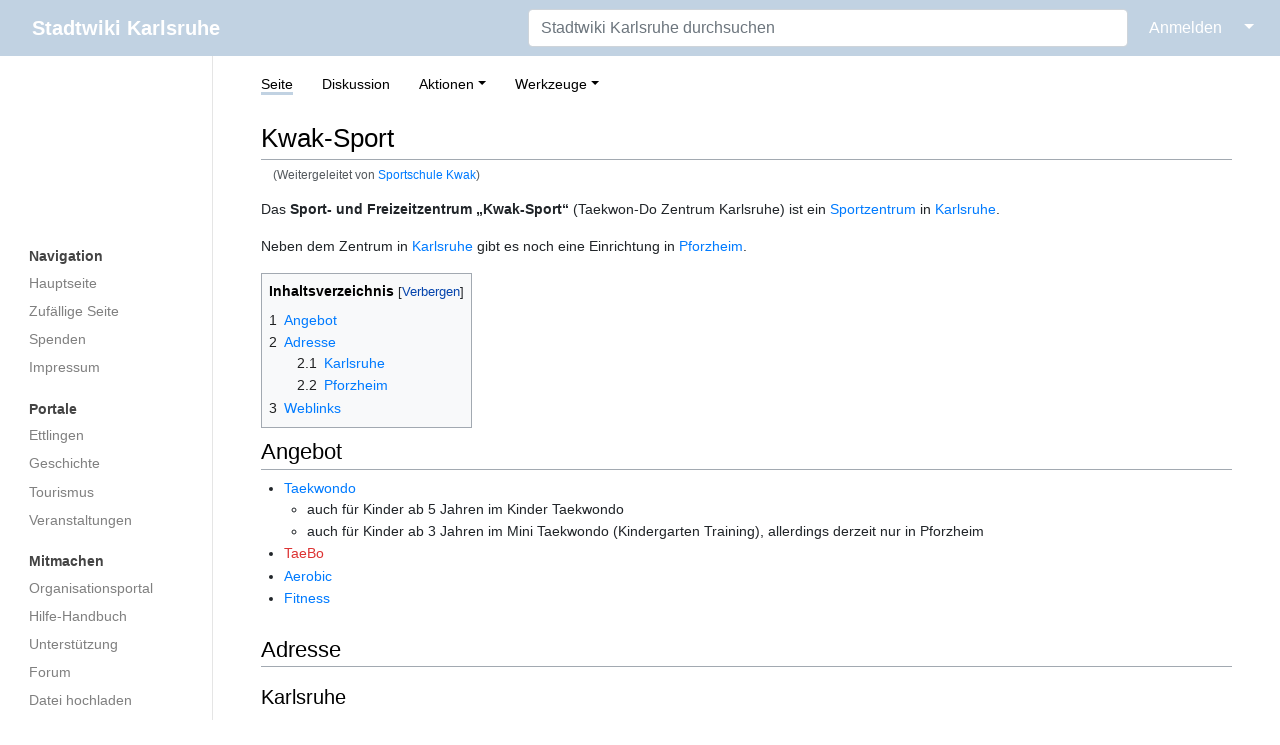

--- FILE ---
content_type: text/html; charset=UTF-8
request_url: https://ka.stadtwiki.net/Sportschule_Kwak
body_size: 21573
content:
<!DOCTYPE html>
<html class="client-nojs" lang="de-x-formal" dir="ltr">
<head>
<meta charset="UTF-8"/>
<title>Kwak-Sport – Stadtwiki Karlsruhe</title>
<script>document.documentElement.className="client-js";RLCONF={"wgBreakFrames":true,"wgSeparatorTransformTable":[",\t.",".\t,"],"wgDigitTransformTable":["",""],"wgDefaultDateFormat":"dmy","wgMonthNames":["","Januar","Februar","März","April","Mai","Juni","Juli","August","September","Oktober","November","Dezember"],"wgRequestId":"38d15612ae6066f70e2a1fb5","wgCSPNonce":false,"wgCanonicalNamespace":"","wgCanonicalSpecialPageName":false,"wgNamespaceNumber":0,"wgPageName":"Kwak-Sport","wgTitle":"Kwak-Sport","wgCurRevisionId":378904,"wgRevisionId":378904,"wgArticleId":41627,"wgIsArticle":true,"wgIsRedirect":false,"wgAction":"view","wgUserName":null,"wgUserGroups":["*"],"wgCategories":["Unternehmen"],"wgPageContentLanguage":"de-formal","wgPageContentModel":"wikitext","wgRelevantPageName":"Kwak-Sport","wgRelevantArticleId":41627,"wgIsProbablyEditable":false,"wgRelevantPageIsProbablyEditable":false,"wgRestrictionEdit":[],"wgRestrictionMove":[],"wgRedirectedFrom":"Sportschule_Kwak","wgMFDisplayWikibaseDescriptions":{"search":false,"nearby":false,"watchlist":false,"tagline":false},"wgInternalRedirectTargetUrl":"/Kwak-Sport"};
RLSTATE={"site.styles":"ready","user.styles":"ready","user":"ready","user.options":"loading","skins.medik.responsive":"ready","skins.medik":"ready"};RLPAGEMODULES=["mediawiki.action.view.redirect","site","mediawiki.page.ready","mediawiki.toc","skins.medik.js"];</script>
<script>(RLQ=window.RLQ||[]).push(function(){mw.loader.implement("user.options@12s5i",function($,jQuery,require,module){mw.user.tokens.set({"patrolToken":"+\\","watchToken":"+\\","csrfToken":"+\\"});});});</script>
<link rel="stylesheet" href="/w/load.php?lang=de-formal&amp;modules=skins.medik%7Cskins.medik.responsive&amp;only=styles&amp;skin=medik"/>
<script async="" src="/w/load.php?lang=de-formal&amp;modules=startup&amp;only=scripts&amp;raw=1&amp;skin=medik"></script>
<meta name="ResourceLoaderDynamicStyles" content=""/>
<link rel="stylesheet" href="/w/load.php?lang=de-formal&amp;modules=site.styles&amp;only=styles&amp;skin=medik"/>
<meta name="generator" content="MediaWiki 1.39.17"/>
<meta name="format-detection" content="telephone=no"/>
<meta name="theme-color" content="#c1d2e2"/>
<meta name="viewport" content="width=device-width, initial-scale=1"/>
<link rel="apple-touch-icon" href="/w/apple-touch-icon.png"/>
<link rel="icon" href="/w/favicon.ico"/>
<link rel="search" type="application/opensearchdescription+xml" href="/w/opensearch_desc.php" title="Stadtwiki Karlsruhe (de-formal)"/>
<link rel="EditURI" type="application/rsd+xml" href="https://ka.stadtwiki.net/w/api.php?action=rsd"/>
<link rel="license" href="https://creativecommons.org/licenses/by-nc-sa/2.0/"/>
<link rel="alternate" type="application/atom+xml" title="Atom-Feed für „Stadtwiki Karlsruhe“" href="/w/index.php?title=Spezial:Letzte_%C3%84nderungen&amp;feed=atom"/>
<link rel="canonical" href="https://ka.stadtwiki.net/Kwak-Sport"/>
</head>
<body class="mediawiki ltr sitedir-ltr mw-hide-empty-elt ns-0 ns-subject page-Kwak-Sport rootpage-Kwak-Sport skin-medik action-view skin--responsive"><style>:root {--medik: #c1d2e2;}</style>
<div id="mw-wrapper">

	<!-- navbar -->
	<div id="mw-navbar" role="navigation" class="navbar navbar-expand-lg navbar-light d-flex justify-content-between bg-ws">
		<div id="mw-navbar-left">
			<div id="p-logo" class="mw-portlet" role="banner"><span class="mw-hamb"></span><a id="p-banner" class="mw-wiki-title navbar-brand" href="/Hauptseite" title="Hauptseite"><span class="mw-desktop-sitename">Stadtwiki Karlsruhe</span> <span class="mw-mobile-sitename">Stadtwiki Karlsruhe</span></a></div>
		</div>
		<div class="dropdown" id="mw-navbar-right">
			<form action="/w/index.php" role="search" class="mw-portlet form-inline my-lg-0" id="p-search"><input type="hidden" value="Spezial:Suche" name="title"/><h3 hidden=""><label for="searchInput">Suche</label></h3><input type="search" name="search" placeholder="Stadtwiki Karlsruhe durchsuchen" aria-label="Stadtwiki Karlsruhe durchsuchen" autocapitalize="sentences" title="Stadtwiki Karlsruhe durchsuchen [f]" accesskey="f" id="searchInput" class="form-control mr-sm-2"/><input class="searchButton btn btn-outline-dark my-2 my-sm-0" type="submit" name="go" title="Gehe direkt zu der Seite mit genau diesem Namen, falls sie vorhanden ist." hidden="" id="searchGoButton" value="Seite"/></form><div id="user-tools" class="btn-group"><div class="profile-icon"></div><a href="/w/index.php?title=Spezial:Anmelden&amp;returnto=Kwak-Sport"><button class="btn btn-link" type="submit">Anmelden</button></a><button class="btn btn-link dropdown-toggle dropdown-toggle-split" type="button" data-toggle="dropdown" aria-haspopup="true" aria-expanded="false"><span class="sr-only">&darr;</span></button><div class="dropdown-menu dropdown-menu-right"><div role="navigation" id="p-personal" title="Benutzermenü" aria-labelledby="p-personal-label" class="mw-portlet"><a id="p-personal-label" lang="de-x-formal" dir="ltr" class="nav-link disabled" href="#" role="button">Meine Werkzeuge</a><div class="mw-portlet-body"><ul lang="de-x-formal" dir="ltr"><li id="pt-createaccount" class="mw-list-item"><a href="/w/index.php?title=Spezial:Benutzerkonto_anlegen&amp;returnto=Kwak-Sport" title="Wir ermutigen Sie dazu, ein Benutzerkonto zu erstellen und sich anzumelden. Es ist jedoch nicht zwingend erforderlich.">Benutzerkonto erstellen</a></li><li id="pt-login" class="mw-list-item"><a href="/w/index.php?title=Spezial:Anmelden&amp;returnto=Kwak-Sport" title="Sich anzumelden wird gerne gesehen, ist jedoch nicht zwingend erforderlich. [o]" accesskey="o">Anmelden</a></li></ul></div></div></div></div>
		</div>
	</div>

	<!-- sidebar and main content wrapper -->
	<div class="container-fluid" id="mw-main-container">
		<div class="row">

			<!-- navigation sidebar -->
			<div id="mw-navigation" role="navigation" class="col-12 col-md-3 col-xl-2" style="font-size: 0.9em;">
				<nav class="nav flex-column">
					<h2>
						Navigationsmenü
					</h2>
					<div id="site-navigation">
						<div class="mw-wiki-navigation-logo"><a class="mw-wiki-logo" style="" href="/Hauptseite"></a></div><div role="navigation" id="p-Navigation" aria-labelledby="p-Navigation-label" class="mw-portlet"><a id="p-Navigation-label" lang="de-x-formal" dir="ltr" class="nav-link disabled" href="#" role="button">Navigation</a><div class="mw-portlet-body"><ul lang="de-x-formal" dir="ltr"><li id="n-mainpage" class="mw-list-item"><a href="/Hauptseite" class="nav-link" title="Hauptseite anzeigen [z]" accesskey="z">Hauptseite</a></li><li id="n-randompage" class="mw-list-item"><a href="/Spezial:Zuf%C3%A4llige_Seite" class="nav-link" title="Zufällige Seite aufrufen [x]" accesskey="x">Zufällige Seite</a></li><li id="n-Spenden" class="mw-list-item"><a href="/Stadtwiki:Spenden" class="nav-link">Spenden</a></li><li id="n-Impressum" class="mw-list-item"><a href="/Stadtwiki:Impressum" class="nav-link">Impressum</a></li></ul></div></div><div role="navigation" id="p-Portale" aria-labelledby="p-Portale-label" class="mw-portlet"><a id="p-Portale-label" lang="de-x-formal" dir="ltr" class="nav-link disabled" href="#" role="button">Portale</a><div class="mw-portlet-body"><ul lang="de-x-formal" dir="ltr"><li id="n-Ettlingen" class="mw-list-item"><a href="/Portal:Ettlingen" class="nav-link">Ettlingen</a></li><li id="n-Geschichte" class="mw-list-item"><a href="/Portal:Geschichte" class="nav-link">Geschichte</a></li><li id="n-Tourismus" class="mw-list-item"><a href="/Portal:Tourismus" class="nav-link">Tourismus</a></li><li id="n-Veranstaltungen" class="mw-list-item"><a href="/Portal:Veranstaltungen" class="nav-link">Veranstaltungen</a></li></ul></div></div><div role="navigation" id="p-Mitmachen" aria-labelledby="p-Mitmachen-label" class="mw-portlet"><a id="p-Mitmachen-label" lang="de-x-formal" dir="ltr" class="nav-link disabled" href="#" role="button">Mitmachen</a><div class="mw-portlet-body"><ul lang="de-x-formal" dir="ltr"><li id="n-Organisationsportal" class="mw-list-item"><a href="/Stadtwiki:Portal" class="nav-link">Organisationsportal</a></li><li id="n-Hilfe-Handbuch" class="mw-list-item"><a href="/Hilfe:Portal" class="nav-link">Hilfe-Handbuch</a></li><li id="n-Unterstützung" class="mw-list-item"><a href="/Stadtwiki:Unterst%C3%BCtzung" class="nav-link">Unterstützung</a></li><li id="n-Forum" class="mw-list-item"><a href="/Stadtwiki:Forum" class="nav-link">Forum</a></li><li id="n-Datei-hochladen" class="mw-list-item"><a href="/Spezial:Hochladen" class="nav-link">Datei hochladen</a></li><li id="n-recentchanges" class="mw-list-item"><a href="/Spezial:Letzte_%C3%84nderungen" class="nav-link" title="Liste der letzten Änderungen in diesem Wiki [r]" accesskey="r">Letzte Änderungen</a></li></ul></div></div><div role="navigation" id="p-Sonstiges" aria-labelledby="p-Sonstiges-label" class="mw-portlet"><a id="p-Sonstiges-label" lang="de-x-formal" dir="ltr" class="nav-link disabled" href="#" role="button">Sonstiges</a><div class="mw-portlet-body"><ul lang="de-x-formal" dir="ltr"><li id="n-Spezialseiten" class="mw-list-item"><a href="/Spezial:Spezialseiten" class="nav-link">Spezialseiten</a></li></ul></div></div>
					</div>
				</nav>
			</div>

			<!-- main content -->
			<div class="col-12 col-md-9 col-xl-10 py-md-3 px-md-5">
				
				
				<aside><div class="d-flex flex-row"><div role="navigation" id="p-namespaces" aria-labelledby="p-namespaces-label" class="mw-portlet"><a id="p-namespaces-label" lang="de-x-formal" dir="ltr" class="nav-link disabled" href="#" role="button">Namensräume</a><div class="mw-portlet-body"><div lang="de-x-formal" dir="ltr"><span id="ca-nstab-main" class="selected mw-list-item"><a href="/Kwak-Sport" title="Seiteninhalt anzeigen [c]" accesskey="c">Seite</a></span><span id="ca-talk" class="new mw-list-item"><a href="/w/index.php?title=Diskussion:Kwak-Sport&amp;action=edit&amp;redlink=1" rel="discussion" title="Diskussion zum Seiteninhalt (Seite nicht vorhanden) [t]" accesskey="t">Diskussion</a></span></div></div></div><div class="dropdown"><a class="dropdown-toggle" role="button" data-toggle="dropdown" data-display="static" aria-haspopup="true" aria-expanded="false">Aktionen</a><div class="dropdown-menu dropdown-menu-right"><div role="navigation" id="p-views" aria-labelledby="p-views-label" class="mw-portlet"><a id="p-views-label" lang="de-x-formal" dir="ltr" class="nav-link disabled" href="#" role="button">Ansichten</a><div class="mw-portlet-body"><ul lang="de-x-formal" dir="ltr"><li id="ca-view" class="selected mw-list-item"><a href="/Kwak-Sport" class="dropdown-item">Lesen</a></li><li id="ca-viewsource" class="mw-list-item"><a href="/w/index.php?title=Kwak-Sport&amp;action=edit" class="dropdown-item" title="Diese Seite ist geschützt. Ihr Quelltext kann dennoch angesehen und kopiert werden. [e]" accesskey="e">Quelltext anzeigen</a></li><li id="ca-history" class="mw-list-item"><a href="/w/index.php?title=Kwak-Sport&amp;action=history" class="dropdown-item" title="Frühere Versionen dieser Seite listen [h]" accesskey="h">Versionsgeschichte</a></li></ul></div></div></div></div><div class="dropdown"><a class="dropdown-toggle" role="button" data-toggle="dropdown" data-display="static" aria-haspopup="true" aria-expanded="false">Werkzeuge</a><div class="dropdown-menu dropdown-menu-right"><div role="navigation" id="p-tb" aria-labelledby="p-tb-label" class="mw-portlet"><a id="p-tb-label" lang="de-x-formal" dir="ltr" class="nav-link disabled" href="#" role="button">Werkzeuge</a><div class="mw-portlet-body"><ul lang="de-x-formal" dir="ltr"><li id="t-whatlinkshere" class="mw-list-item"><a href="/Spezial:Linkliste/Kwak-Sport" class="dropdown-item" title="Liste aller Seiten, die hierher verlinken [j]" accesskey="j">Links auf diese Seite</a></li><li id="t-recentchangeslinked" class="mw-list-item"><a href="/Spezial:%C3%84nderungen_an_verlinkten_Seiten/Kwak-Sport" rel="nofollow" class="dropdown-item" title="Letzte Änderungen an Seiten, die von hier verlinkt sind [k]" accesskey="k">Änderungen an verlinkten Seiten</a></li><li id="t-specialpages" class="mw-list-item"><a href="/Spezial:Spezialseiten" class="dropdown-item" title="Liste aller Spezialseiten [q]" accesskey="q">Spezialseiten</a></li><li id="t-print" class="mw-list-item"><a href="javascript:print();" rel="alternate" class="dropdown-item" title="Druckansicht dieser Seite [p]" accesskey="p">Druckversion</a></li><li id="t-permalink" class="mw-list-item"><a href="/w/index.php?title=Kwak-Sport&amp;oldid=378904" class="dropdown-item" title="Dauerhafter Link zu dieser Seitenversion">Permanenter Link</a></li><li id="t-info" class="mw-list-item"><a href="/w/index.php?title=Kwak-Sport&amp;action=info" class="dropdown-item" title="Weitere Informationen über diese Seite">Seiten­­informationen</a></li><li id="t-cite" class="mw-list-item"><a href="/w/index.php?title=Spezial:Zitierhilfe&amp;page=Kwak-Sport&amp;id=378904&amp;wpFormIdentifier=titleform" class="dropdown-item" title="Hinweise, wie diese Seite zitiert werden kann">Seite zitieren</a></li></ul></div></div></div></div></div></aside>
				<div class="mw-body" id="content" style="font-size: 0.9em;" role="main">
					<div class="mw-indicators">
</div>

					<h1 id="firstHeading" class="firstHeading" lang=""><span class="mw-page-title-main">Kwak-Sport</span></h1>
					<div id="siteSub">Aus dem Stadtwiki Karlsruhe:</div>
					<div class="mw-body-content" id="bodyContent">
							<div id="contentSub">
								<p><span class="mw-redirectedfrom">(Weitergeleitet von <a href="/w/index.php?title=Sportschule_Kwak&amp;redirect=no" class="mw-redirect" title="Sportschule Kwak">Sportschule Kwak</a>)</span></p>
								<p></p>
							</div>
							<div id="mw-content-text" class="mw-body-content mw-content-ltr" lang="de-x-formal" dir="ltr"><div class="mw-parser-output"><p>Das <b>Sport- und Freizeitzentrum „Kwak-Sport“</b> (Taekwon-Do Zentrum Karlsruhe) ist ein <a href="/Sport" title="Sport">Sportzentrum</a> in <a href="/Karlsruhe" title="Karlsruhe">Karlsruhe</a>.
</p><p>Neben dem Zentrum in <a href="/Karlsruhe" title="Karlsruhe">Karlsruhe</a> gibt es noch eine Einrichtung in <a href="/Pforzheim" title="Pforzheim">Pforzheim</a>.
</p>
<div id="toc" class="toc" role="navigation" aria-labelledby="mw-toc-heading"><input type="checkbox" role="button" id="toctogglecheckbox" class="toctogglecheckbox" style="display:none" /><div class="toctitle" lang="de-x-formal" dir="ltr"><h2 id="mw-toc-heading">Inhaltsverzeichnis</h2><span class="toctogglespan"><label class="toctogglelabel" for="toctogglecheckbox"></label></span></div>
<ul>
<li class="toclevel-1 tocsection-1"><a href="#Angebot"><span class="tocnumber">1</span> <span class="toctext">Angebot</span></a></li>
<li class="toclevel-1 tocsection-2"><a href="#Adresse"><span class="tocnumber">2</span> <span class="toctext">Adresse</span></a>
<ul>
<li class="toclevel-2 tocsection-3"><a href="#Karlsruhe"><span class="tocnumber">2.1</span> <span class="toctext">Karlsruhe</span></a></li>
<li class="toclevel-2 tocsection-4"><a href="#Pforzheim"><span class="tocnumber">2.2</span> <span class="toctext">Pforzheim</span></a></li>
</ul>
</li>
<li class="toclevel-1 tocsection-5"><a href="#Weblinks"><span class="tocnumber">3</span> <span class="toctext">Weblinks</span></a></li>
</ul>
</div>

<h2><span class="mw-headline" id="Angebot">Angebot</span></h2>
<ul><li><a href="/Taekwondo" title="Taekwondo">Taekwondo</a>
<ul><li>auch für Kinder ab 5 Jahren im Kinder Taekwondo</li>
<li>auch für Kinder ab 3 Jahren im Mini Taekwondo (Kindergarten Training), allerdings derzeit nur in Pforzheim</li></ul></li>
<li><a href="/w/index.php?title=TaeBo&amp;action=edit&amp;redlink=1" class="new" title="TaeBo (Seite nicht vorhanden)">TaeBo</a></li>
<li><a href="/Aerobic" title="Aerobic">Aerobic</a></li>
<li><a href="/Fitness" class="mw-redirect" title="Fitness">Fitness</a></li></ul>
<h2><span class="mw-headline" id="Adresse">Adresse</span></h2>
<h3><span class="mw-headline" id="Karlsruhe">Karlsruhe</span></h3>
<dl><dd>Sport- und Freizeitzentrum „Kwak-Sport“</dd>
<dd>Geschäftsführer: <a href="/w/index.php?title=Kwak,_Kum-Sik&amp;action=edit&amp;redlink=1" class="new" title="Kwak, Kum-Sik (Seite nicht vorhanden)">Kwak, Kum-Sik</a></dd>
<dd><a href="/Tullastra%C3%9Fe" title="Tullastraße">Tullastraße</a> 44</dd>
<dd>76131 Karlsruhe</dd>
<dd>Telefon&#58; (07 21) 61 52 72</dd>
<dd>Telefax: (07 21) 62 36 16 1</dd>
<dd>E-Mail: <tt>info</tt><i>(at)</i><tt>kwak-sport.de</tt></dd></dl>
<h3><span class="mw-headline" id="Pforzheim">Pforzheim</span></h3>
<dl><dd>Sportschule Kwak</dd>
<dd>Geschäftsführer: Kwak, Kum-Sik</dd>
<dd>Merianstraße 6</dd>
<dd>75172 Pforzheim</dd>
<dd>Telefon&#58; (0 72 31) 35 13 56</dd>
<dd>Telefax: (0 72 31) 28 15 56</dd>
<dd>E-Mail: <tt>pforzheim</tt><i>(at)</i><tt>kwak-sport.de</tt></dd></dl>
<h2><span class="mw-headline" id="Weblinks">Weblinks</span></h2>
<ul><li><a class="external text" href="http://www.kwak-sport.de">Offizielle Webpräsenz „Sport- und Freizeitzentrum „Kwak-Sport“ “</a></li></ul>
<!-- 
NewPP limit report
Cached time: 20260114073130
Cache expiry: 1209600
Reduced expiry: false
Complications: [show‐toc]
CPU time usage: 0.078 seconds
Real time usage: 0.079 seconds
Preprocessor visited node count: 158/1000000
Post‐expand include size: 579/2097152 bytes
Template argument size: 314/2097152 bytes
Highest expansion depth: 7/100
Expensive parser function count: 1/500
Unstrip recursion depth: 0/20
Unstrip post‐expand size: 0/5000000 bytes
-->
<!--
Transclusion expansion time report (%,ms,calls,template)
100.00%    8.722      1 -total
 46.61%    4.065      2 Vorlage:Anschrift
 13.72%    1.197      2 Vorlage:Telefon
 11.88%    1.036      1 Vorlage:Homepage
 11.04%    0.963      2 Vorlage:Telefax
 10.51%    0.917      2 Vorlage:E-Mail
-->

<!-- Saved in parser cache with key 3983620130316:pcache:idhash:41627-0!canonical and timestamp 20260114073130 and revision id 378904.
 -->
</div></div>
							<div class="visualClear"></div>
							<div class="printfooter">Abgerufen von „<a dir="ltr" href="https://ka.stadtwiki.net/w/index.php?title=Kwak-Sport&amp;oldid=378904">https://ka.stadtwiki.net/w/index.php?title=Kwak-Sport&amp;oldid=378904</a>“</div>
							<div id="catlinks" class="catlinks" data-mw="interface"><div id="mw-normal-catlinks" class="mw-normal-catlinks"><a href="/Spezial:Kategorien" title="Spezial:Kategorien">Kategorie</a>: <ul><li><a href="/Kategorie:Unternehmen" title="Kategorie:Unternehmen">Unternehmen</a></li></ul></div></div>
					</div>
					
				</div>
			</div>

		</div>
	</div>

	<div id="footer" class="mw-footer" role="contentinfo" lang="de-x-formal" dir="ltr"><ul id="footer-icons"><li id="footer-copyrightico" class="footer-icons"><a href="https://creativecommons.org/licenses/by-nc-sa/2.0/"><img src="/w/resources/assets/licenses/cc-by-nc-sa.png" alt="Attribution-NonCommercial-ShareAlike-Lizenz. ( Bilder ausgeschlossen )" width="88" height="31" loading="lazy"/></a></li><li id="footer-poweredbyico" class="footer-icons"><a href="https://www.mediawiki.org/"><img src="/w/resources/assets/poweredby_mediawiki_88x31.png" alt="Powered by MediaWiki" srcset="/w/resources/assets/poweredby_mediawiki_132x47.png 1.5x, /w/resources/assets/poweredby_mediawiki_176x62.png 2x" width="88" height="31" loading="lazy"/></a></li></ul><div id="footer-list"><ul id="footer-info"><li id="footer-info-lastmod"> Diese Seite wurde zuletzt am 9. Dezember 2010 um 10:36 Uhr bearbeitet.</li><li id="footer-info-copyright">Der Inhalt ist verfügbar unter der Lizenz <a class="external" href="https://creativecommons.org/licenses/by-nc-sa/2.0/">Attribution-NonCommercial-ShareAlike-Lizenz. ( Bilder ausgeschlossen )</a>, sofern nicht anders angegeben.</li><li id="footer-info-0">Diese Seite wurde bisher 10.461 mal abgerufen.</li></ul><ul id="footer-places"><li id="footer-places-privacy"><a href="/Stadtwiki:Impressum">Impressum</a></li><li id="footer-places-about"><a href="/Stadtwiki:%C3%9Cber_Stadtwiki">Über das Stadtwiki Karlsruhe</a></li><li id="footer-places-disclaimer"><a href="/Stadtwiki:Lizenzbestimmungen#Haftungsausschluss">Haftungsausschluss</a></li><li id="footer-places-dataprotection"><a href="https://ka.stadtwiki.net/Stadtwiki:Datenschutz">Datenschutz</a></li><li id="footer-places-mobileview"><a href="https://ka.stadtwiki.net/w/index.php?title=Kwak-Sport&amp;mobileaction=toggle_view_mobile" class="noprint stopMobileRedirectToggle">Mobile Ansicht</a></li></ul></div><div class="visualClear"></div></div>
</div>
<script>(RLQ=window.RLQ||[]).push(function(){mw.config.set({"wgPageParseReport":{"limitreport":{"cputime":"0.078","walltime":"0.079","ppvisitednodes":{"value":158,"limit":1000000},"postexpandincludesize":{"value":579,"limit":2097152},"templateargumentsize":{"value":314,"limit":2097152},"expansiondepth":{"value":7,"limit":100},"expensivefunctioncount":{"value":1,"limit":500},"unstrip-depth":{"value":0,"limit":20},"unstrip-size":{"value":0,"limit":5000000},"timingprofile":["100.00%    8.722      1 -total"," 46.61%    4.065      2 Vorlage:Anschrift"," 13.72%    1.197      2 Vorlage:Telefon"," 11.88%    1.036      1 Vorlage:Homepage"," 11.04%    0.963      2 Vorlage:Telefax"," 10.51%    0.917      2 Vorlage:E-Mail"]},"cachereport":{"timestamp":"20260114073130","ttl":1209600,"transientcontent":false}}});mw.config.set({"wgBackendResponseTime":57});});</script>
</body>
</html>